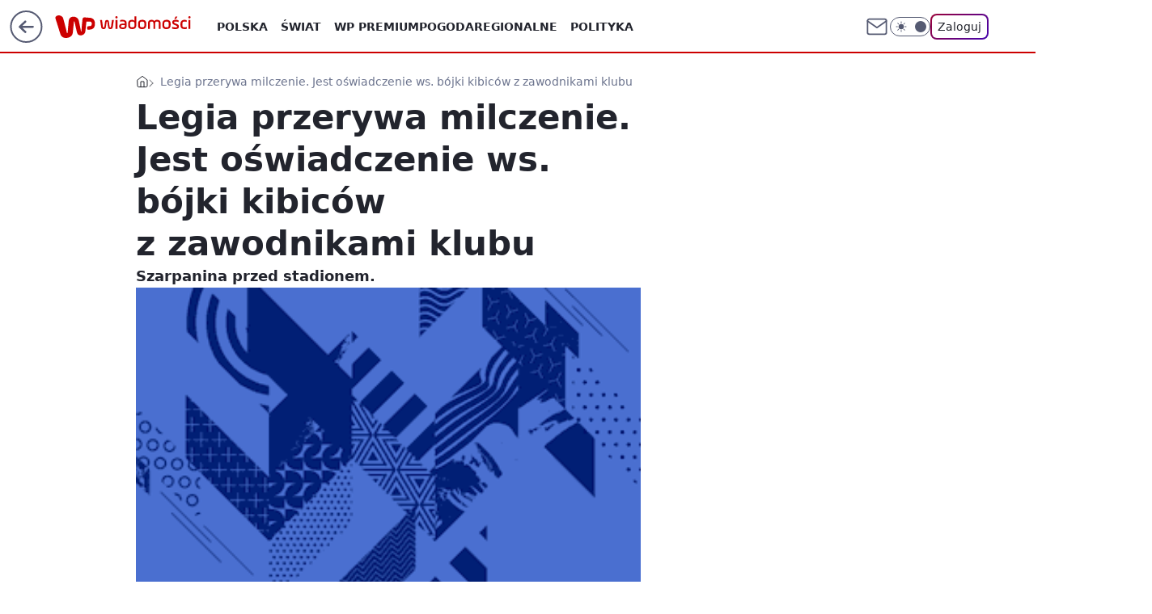

--- FILE ---
content_type: application/javascript
request_url: https://rek.www.wp.pl/gaf.js?rv=2&sn=wiadomosci&pvid=81d8ffcc8c44b961509a&rekids=234730&tVersion=A&phtml=wiadomosci.wp.pl%2Fwarszawa%2Flegia-przerywa-milczenie-jest-oswiadczenie-ws-bojki-kibicow-z-zawodnikami-klubu-6178770931934849a&abtest=adtech%7CPRGM-1047%7CA%3Badtech%7CPU-335%7CB%3Badtech%7CPRG-3468%7CB%3Badtech%7CPRGM-1036%7CD%3Badtech%7CFP-76%7CA%3Badtech%7CPRGM-1356%7CA%3Badtech%7CPRGM-1610%7CA%3Badtech%7CPRGM-1419%7CB%3Badtech%7CPRGM-1589%7CA%3Badtech%7CPRGM-1576%7CC%3Badtech%7CPRGM-1443%7CA%3Badtech%7CPRGM-1587%7CD%3Badtech%7CPRGM-1615%7CA%3Badtech%7CPRGM-1215%7CC%3Bapplication%7CDRP-1724%7CA&PWA_adbd=0&darkmode=0&highLayout=0&layout=wide&navType=navigate&cdl=0&ctype=article&ciab=IAB19%2CIAB-v3-484%2CIAB-v3-432%2CIAB17-12%2CIAB1-2&cid=6178770931934849&csystem=ncr&cdate=2017-10-03&REKtagi=warszawa%3Bkibice%3Bbojka%3Boswiadczenie%3Bszarpanina%3Blegia_warszawa%3Bzawodnicy&vw=1280&vh=720&p1=0&spin=s7y44iy3&bcv=2
body_size: 5319
content:
s7y44iy3({"spin":"s7y44iy3","bunch":234730,"context":{"dsa":false,"minor":false,"bidRequestId":"82e59750-47f3-4968-90b6-ca944f7d8898","maConfig":{"timestamp":"2026-02-03T14:02:19.399Z"},"dfpConfig":{"timestamp":"2026-01-30T09:28:37.101Z"},"sda":[],"targeting":{"client":{},"server":{},"query":{"PWA_adbd":"0","REKtagi":"warszawa;kibice;bojka;oswiadczenie;szarpanina;legia_warszawa;zawodnicy","abtest":"adtech|PRGM-1047|A;adtech|PU-335|B;adtech|PRG-3468|B;adtech|PRGM-1036|D;adtech|FP-76|A;adtech|PRGM-1356|A;adtech|PRGM-1610|A;adtech|PRGM-1419|B;adtech|PRGM-1589|A;adtech|PRGM-1576|C;adtech|PRGM-1443|A;adtech|PRGM-1587|D;adtech|PRGM-1615|A;adtech|PRGM-1215|C;application|DRP-1724|A","bcv":"2","cdate":"2017-10-03","cdl":"0","ciab":"IAB19,IAB-v3-484,IAB-v3-432,IAB17-12,IAB1-2","cid":"6178770931934849","csystem":"ncr","ctype":"article","darkmode":"0","highLayout":"0","layout":"wide","navType":"navigate","p1":"0","phtml":"wiadomosci.wp.pl/warszawa/legia-przerywa-milczenie-jest-oswiadczenie-ws-bojki-kibicow-z-zawodnikami-klubu-6178770931934849a","pvid":"81d8ffcc8c44b961509a","rekids":"234730","rv":"2","sn":"wiadomosci","spin":"s7y44iy3","tVersion":"A","vh":"720","vw":"1280"}},"directOnly":0,"geo":{"country":"840","region":"","city":""},"statid":"","mlId":"","rshsd":"21","isRobot":false,"curr":{"EUR":4.2106,"USD":3.5495,"CHF":4.581,"GBP":4.8658},"rv":"2","status":{"advf":2,"ma":2,"ma_ads-bidder":2,"ma_cpv-bidder":2,"ma_high-cpm-bidder":2}},"slots":{"10":{"delivered":"","campaign":null,"dfpConfig":null},"11":{"delivered":"1","campaign":null,"dfpConfig":{"placement":"/89844762/Desktop_Wiadomosci.wp.pl_x11_art","roshash":"DHKN","ceil":100,"sizes":[[336,280],[640,280],[300,250]],"namedSizes":["fluid"],"div":"div-gpt-ad-x11-art","targeting":{"DFPHASH":"AEHK","emptygaf":"0"},"gfp":"DHKN"}},"12":{"delivered":"1","campaign":null,"dfpConfig":{"placement":"/89844762/Desktop_Wiadomosci.wp.pl_x12_art","roshash":"DHKN","ceil":100,"sizes":[[336,280],[640,280],[300,250]],"namedSizes":["fluid"],"div":"div-gpt-ad-x12-art","targeting":{"DFPHASH":"AEHK","emptygaf":"0"},"gfp":"DHKN"}},"13":{"delivered":"1","campaign":null,"dfpConfig":{"placement":"/89844762/Desktop_Wiadomosci.wp.pl_x13_art","roshash":"DHKN","ceil":100,"sizes":[[336,280],[640,280],[300,250]],"namedSizes":["fluid"],"div":"div-gpt-ad-x13-art","targeting":{"DFPHASH":"AEHK","emptygaf":"0"},"gfp":"DHKN"}},"14":{"delivered":"1","campaign":null,"dfpConfig":{"placement":"/89844762/Desktop_Wiadomosci.wp.pl_x14_art","roshash":"DHKN","ceil":100,"sizes":[[336,280],[640,280],[300,250]],"namedSizes":["fluid"],"div":"div-gpt-ad-x14-art","targeting":{"DFPHASH":"AEHK","emptygaf":"0"},"gfp":"DHKN"}},"15":{"delivered":"1","campaign":null,"dfpConfig":{"placement":"/89844762/Desktop_Wiadomosci.wp.pl_x15_art","roshash":"DHKN","ceil":100,"sizes":[[728,90],[970,300],[950,90],[980,120],[980,90],[970,150],[970,90],[970,250],[930,180],[950,200],[750,100],[970,66],[750,200],[960,90],[970,100],[750,300],[970,200],[950,300]],"namedSizes":["fluid"],"div":"div-gpt-ad-x15-art","targeting":{"DFPHASH":"AEHK","emptygaf":"0"},"gfp":"DHKN"}},"16":{"delivered":"1","campaign":null,"dfpConfig":{"placement":"/89844762/Desktop_Wiadomosci.wp.pl_x16","roshash":"DHKN","ceil":100,"sizes":[[728,90],[970,300],[950,90],[980,120],[980,90],[970,150],[970,90],[970,250],[930,180],[950,200],[750,100],[970,66],[750,200],[960,90],[970,100],[750,300],[970,200],[950,300]],"namedSizes":["fluid"],"div":"div-gpt-ad-x16","targeting":{"DFPHASH":"AEHK","emptygaf":"0"},"gfp":"DHKN"}},"17":{"delivered":"1","campaign":null,"dfpConfig":{"placement":"/89844762/Desktop_Wiadomosci.wp.pl_x17","roshash":"DHKN","ceil":100,"sizes":[[728,90],[970,300],[950,90],[980,120],[980,90],[970,150],[970,90],[970,250],[930,180],[950,200],[750,100],[970,66],[750,200],[960,90],[970,100],[750,300],[970,200],[950,300]],"namedSizes":["fluid"],"div":"div-gpt-ad-x17","targeting":{"DFPHASH":"AEHK","emptygaf":"0"},"gfp":"DHKN"}},"18":{"delivered":"1","campaign":null,"dfpConfig":{"placement":"/89844762/Desktop_Wiadomosci.wp.pl_x18","roshash":"DHKN","ceil":100,"sizes":[[728,90],[970,300],[950,90],[980,120],[980,90],[970,150],[970,90],[970,250],[930,180],[950,200],[750,100],[970,66],[750,200],[960,90],[970,100],[750,300],[970,200],[950,300]],"namedSizes":["fluid"],"div":"div-gpt-ad-x18","targeting":{"DFPHASH":"AEHK","emptygaf":"0"},"gfp":"DHKN"}},"19":{"delivered":"1","campaign":null,"dfpConfig":{"placement":"/89844762/Desktop_Wiadomosci.wp.pl_x19","roshash":"DHKN","ceil":100,"sizes":[[728,90],[970,300],[950,90],[980,120],[980,90],[970,150],[970,90],[970,250],[930,180],[950,200],[750,100],[970,66],[750,200],[960,90],[970,100],[750,300],[970,200],[950,300]],"namedSizes":["fluid"],"div":"div-gpt-ad-x19","targeting":{"DFPHASH":"AEHK","emptygaf":"0"},"gfp":"DHKN"}},"2":{"delivered":"1","campaign":{"id":"189447","capping":"PWAck=27120839\u0026PWAclt=1\u0026tpl=1","adm":{"bunch":"234730","creations":[{"cbConfig":{"blur":false,"bottomBar":false,"fullPage":false,"message":"Przekierowanie za {{time}} sekund{{y}}","timeout":15000},"height":870,"pixels":["//track.adform.net/adfserve/?bn=87004595;1x1inv=1;srctype=3;gdpr=${GDPR};gdpr_consent=${GDPR_CONSENT_50};ord=1770152337"],"scalable":"1","showLabel":false,"src":"https://mamc.wpcdn.pl/189447/1769592317033/Merci_Loteria_P2_Vday26_Banner_Commercial_Break_Full_Page_Desktop_1920x870px.webp","trackers":{"click":[""],"cview":["//ma.wp.pl/ma.gif?clid=0cc655b412444091fb8190f140853492\u0026SN=wiadomosci\u0026pvid=81d8ffcc8c44b961509a\u0026action=cvimp\u0026pg=wiadomosci.wp.pl\u0026par=conversionValue%3D0%26userID%3D__UNKNOWN_TELL_US__%26cur%3DPLN%26ttl%3D1770238737%26is_adblock%3D0%26isDev%3Dfalse%26contentID%3D6178770931934849%26bidReqID%3D82e59750-47f3-4968-90b6-ca944f7d8898%26ip%3DYsA1IxJRgAhElXTiTkQPQT3VAMx_8ZplXxDgnYY1Kao%26slotID%3D002%26slotSizeWxH%3D1920x870%26tpID%3D1408182%26client_id%3D41323%26test%3D0%26billing%3Dcpv%26org_id%3D25%26sn%3Dwiadomosci%26hBidPrice%3DDGJPYcf%26device%3DPERSONAL_COMPUTER%26emission%3D3041118%26is_robot%3D0%26utility%3DJL5BgOHnXTf8GPtFCzteOjJTxSAZV8Y7lk0Mi-9B3oSvo28VdQnsosIilO6ybaOO%26ssp%3Dwp.pl%26inver%3D2%26source%3DTG%26iabSiteCategories%3D%26geo%3D840%253B%253B%26medium%3Ddisplay%26platform%3D8%26creationID%3D1480683%26editedTimestamp%3D1769592375%26bidTimestamp%3D1770152337%26hBudgetRate%3DDGJPYcf%26partnerID%3D%26bidderID%3D11%26rekid%3D234730%26publisherID%3D308%26targetDomain%3Dloteriamerci.pl%26workfID%3D189447%26order%3D264774%26pricingModel%3DXuyRHTuTWhNU_HmebEE6oJ8JH7EZEdBbpNJ_XvvhNHM%26iabPageCategories%3D%26pvid%3D81d8ffcc8c44b961509a%26domain%3Dwiadomosci.wp.pl%26seatFee%3DuFaiE_r_pwCURXLrU1SEQNiEZRk9zbaP1V_EeqDId0k%26seatID%3D0cc655b412444091fb8190f140853492"],"impression":["//ma.wp.pl/ma.gif?clid=0cc655b412444091fb8190f140853492\u0026SN=wiadomosci\u0026pvid=81d8ffcc8c44b961509a\u0026action=delivery\u0026pg=wiadomosci.wp.pl\u0026par=workfID%3D189447%26order%3D264774%26pricingModel%3DXuyRHTuTWhNU_HmebEE6oJ8JH7EZEdBbpNJ_XvvhNHM%26iabPageCategories%3D%26pvid%3D81d8ffcc8c44b961509a%26domain%3Dwiadomosci.wp.pl%26seatFee%3DuFaiE_r_pwCURXLrU1SEQNiEZRk9zbaP1V_EeqDId0k%26seatID%3D0cc655b412444091fb8190f140853492%26conversionValue%3D0%26userID%3D__UNKNOWN_TELL_US__%26cur%3DPLN%26ttl%3D1770238737%26is_adblock%3D0%26isDev%3Dfalse%26contentID%3D6178770931934849%26bidReqID%3D82e59750-47f3-4968-90b6-ca944f7d8898%26ip%3DYsA1IxJRgAhElXTiTkQPQT3VAMx_8ZplXxDgnYY1Kao%26slotID%3D002%26slotSizeWxH%3D1920x870%26tpID%3D1408182%26client_id%3D41323%26test%3D0%26billing%3Dcpv%26org_id%3D25%26sn%3Dwiadomosci%26hBidPrice%3DDGJPYcf%26device%3DPERSONAL_COMPUTER%26emission%3D3041118%26is_robot%3D0%26utility%3DJL5BgOHnXTf8GPtFCzteOjJTxSAZV8Y7lk0Mi-9B3oSvo28VdQnsosIilO6ybaOO%26ssp%3Dwp.pl%26inver%3D2%26source%3DTG%26iabSiteCategories%3D%26geo%3D840%253B%253B%26medium%3Ddisplay%26platform%3D8%26creationID%3D1480683%26editedTimestamp%3D1769592375%26bidTimestamp%3D1770152337%26hBudgetRate%3DDGJPYcf%26partnerID%3D%26bidderID%3D11%26rekid%3D234730%26publisherID%3D308%26targetDomain%3Dloteriamerci.pl"],"view":["//ma.wp.pl/ma.gif?clid=0cc655b412444091fb8190f140853492\u0026SN=wiadomosci\u0026pvid=81d8ffcc8c44b961509a\u0026action=view\u0026pg=wiadomosci.wp.pl\u0026par=creationID%3D1480683%26editedTimestamp%3D1769592375%26bidTimestamp%3D1770152337%26hBudgetRate%3DDGJPYcf%26partnerID%3D%26bidderID%3D11%26rekid%3D234730%26publisherID%3D308%26targetDomain%3Dloteriamerci.pl%26workfID%3D189447%26order%3D264774%26pricingModel%3DXuyRHTuTWhNU_HmebEE6oJ8JH7EZEdBbpNJ_XvvhNHM%26iabPageCategories%3D%26pvid%3D81d8ffcc8c44b961509a%26domain%3Dwiadomosci.wp.pl%26seatFee%3DuFaiE_r_pwCURXLrU1SEQNiEZRk9zbaP1V_EeqDId0k%26seatID%3D0cc655b412444091fb8190f140853492%26conversionValue%3D0%26userID%3D__UNKNOWN_TELL_US__%26cur%3DPLN%26ttl%3D1770238737%26is_adblock%3D0%26isDev%3Dfalse%26contentID%3D6178770931934849%26bidReqID%3D82e59750-47f3-4968-90b6-ca944f7d8898%26ip%3DYsA1IxJRgAhElXTiTkQPQT3VAMx_8ZplXxDgnYY1Kao%26slotID%3D002%26slotSizeWxH%3D1920x870%26tpID%3D1408182%26client_id%3D41323%26test%3D0%26billing%3Dcpv%26org_id%3D25%26sn%3Dwiadomosci%26hBidPrice%3DDGJPYcf%26device%3DPERSONAL_COMPUTER%26emission%3D3041118%26is_robot%3D0%26utility%3DJL5BgOHnXTf8GPtFCzteOjJTxSAZV8Y7lk0Mi-9B3oSvo28VdQnsosIilO6ybaOO%26ssp%3Dwp.pl%26inver%3D2%26source%3DTG%26iabSiteCategories%3D%26geo%3D840%253B%253B%26medium%3Ddisplay%26platform%3D8"]},"transparentPlaceholder":false,"type":"image","url":"https://track.adform.net/C/?bn=87004595;gdpr=${GDPR};gdpr_consent=${GDPR_CONSENT_50}","width":1920}],"redir":"https://ma.wp.pl/redirma?SN=wiadomosci\u0026pvid=81d8ffcc8c44b961509a\u0026par=pvid%3D81d8ffcc8c44b961509a%26seatFee%3DuFaiE_r_pwCURXLrU1SEQNiEZRk9zbaP1V_EeqDId0k%26contentID%3D6178770931934849%26tpID%3D1408182%26billing%3Dcpv%26sn%3Dwiadomosci%26source%3DTG%26cur%3DPLN%26bidReqID%3D82e59750-47f3-4968-90b6-ca944f7d8898%26bidTimestamp%3D1770152337%26workfID%3D189447%26iabPageCategories%3D%26seatID%3D0cc655b412444091fb8190f140853492%26is_adblock%3D0%26client_id%3D41323%26medium%3Ddisplay%26creationID%3D1480683%26publisherID%3D308%26userID%3D__UNKNOWN_TELL_US__%26isDev%3Dfalse%26hBidPrice%3DDGJPYcf%26editedTimestamp%3D1769592375%26hBudgetRate%3DDGJPYcf%26pricingModel%3DXuyRHTuTWhNU_HmebEE6oJ8JH7EZEdBbpNJ_XvvhNHM%26ttl%3D1770238737%26org_id%3D25%26emission%3D3041118%26iabSiteCategories%3D%26geo%3D840%253B%253B%26bidderID%3D11%26order%3D264774%26conversionValue%3D0%26ip%3DYsA1IxJRgAhElXTiTkQPQT3VAMx_8ZplXxDgnYY1Kao%26is_robot%3D0%26partnerID%3D%26targetDomain%3Dloteriamerci.pl%26test%3D0%26device%3DPERSONAL_COMPUTER%26utility%3DJL5BgOHnXTf8GPtFCzteOjJTxSAZV8Y7lk0Mi-9B3oSvo28VdQnsosIilO6ybaOO%26ssp%3Dwp.pl%26inver%3D2%26rekid%3D234730%26domain%3Dwiadomosci.wp.pl%26slotID%3D002%26slotSizeWxH%3D1920x870%26platform%3D8\u0026url=","slot":"2"},"creative":{"Id":"1480683","provider":"ma_cpv-bidder","roshash":"GPSV","height":870,"width":1920,"touchpointId":"1408182","source":{"bidder":"cpv-bidder"}},"sellingModel":{"model":"CPM_INT"}},"dfpConfig":{"placement":"/89844762/Desktop_Wiadomosci.wp.pl_x02","roshash":"GPSV","ceil":100,"sizes":[[970,300],[970,600],[750,300],[950,300],[980,600],[1920,870],[1200,600],[750,400],[960,640]],"namedSizes":["fluid"],"div":"div-gpt-ad-x02","targeting":{"DFPHASH":"DMPS","emptygaf":"0"},"gfp":"EMPS"}},"24":{"delivered":"","campaign":null,"dfpConfig":null},"25":{"delivered":"1","campaign":null,"dfpConfig":{"placement":"/89844762/Desktop_Wiadomosci.wp.pl_x25_art","roshash":"DHKN","ceil":100,"sizes":[[336,280],[640,280],[300,250]],"namedSizes":["fluid"],"div":"div-gpt-ad-x25-art","targeting":{"DFPHASH":"AEHK","emptygaf":"0"},"gfp":"DHKN"}},"27":{"delivered":"1","campaign":null,"dfpConfig":{"placement":"/89844762/Desktop_Wiadomosci.wp.pl_x27_art","roshash":"DHKN","ceil":100,"sizes":[[160,600]],"namedSizes":["fluid"],"div":"div-gpt-ad-x27-art","targeting":{"DFPHASH":"AEHK","emptygaf":"0"},"gfp":"DHKN"}},"28":{"delivered":"","campaign":null,"dfpConfig":null},"29":{"delivered":"","campaign":null,"dfpConfig":null},"3":{"delivered":"1","campaign":null,"dfpConfig":{"placement":"/89844762/Desktop_Wiadomosci.wp.pl_x03_art","roshash":"DHKN","ceil":100,"sizes":[[728,90],[970,300],[950,90],[980,120],[980,90],[970,150],[970,90],[970,250],[930,180],[950,200],[750,100],[970,66],[750,200],[960,90],[970,100],[750,300],[970,200],[950,300]],"namedSizes":["fluid"],"div":"div-gpt-ad-x03-art","targeting":{"DFPHASH":"AEHK","emptygaf":"0"},"gfp":"DHKN"}},"32":{"lazy":1,"delivered":"1","campaign":{"id":"189826","adm":{"bunch":"234730","creations":[{"height":250,"showLabel":true,"src":"https://mamc.wpcdn.pl/189826/1769795662692/grenlandia-video-300x250/grenlandia-video-300x250/index.html","trackers":{"click":[""],"cview":["//ma.wp.pl/ma.gif?clid=36d4f1d950aab392a9c26b186b340e10\u0026SN=wiadomosci\u0026pvid=81d8ffcc8c44b961509a\u0026action=cvimp\u0026pg=wiadomosci.wp.pl\u0026par=inver%3D2%26creationID%3D1484910%26seatFee%3DtijWTVtS_KXwcud2E2msr-CTchwzHevgaZchF9iMM2Q%26pricingModel%3D5dh9Bfy97RDwOWU8zhGHrhqD4b33bmQG4rQ4Y6Lc9Ak%26iabSiteCategories%3D%26hBidPrice%3DDGJMPSV%26hBudgetRate%3DDGJMPSV%26utility%3DBplaoUVT9AbAGHGWuxlvyCUSbiu_N6YwcBYKRNtbDdIVsfV2xpf8v-HO3g7pGXKC%26test%3D0%26org_id%3D25%26workfID%3D189826%26sn%3Dwiadomosci%26partnerID%3D%26platform%3D8%26bidReqID%3D82e59750-47f3-4968-90b6-ca944f7d8898%26rekid%3D234730%26domain%3Dwiadomosci.wp.pl%26targetDomain%3Dwp.pl%26cur%3DPLN%26billing%3Dcpv%26contentID%3D6178770931934849%26userID%3D__UNKNOWN_TELL_US__%26publisherID%3D308%26slotID%3D032%26bidTimestamp%3D1770152337%26bidderID%3D11%26device%3DPERSONAL_COMPUTER%26slotSizeWxH%3D300x250%26tpID%3D1410651%26iabPageCategories%3D%26ttl%3D1770238737%26is_robot%3D0%26is_adblock%3D0%26isDev%3Dfalse%26medium%3Ddisplay%26conversionValue%3D0%26ssp%3Dwp.pl%26source%3DTG%26pvid%3D81d8ffcc8c44b961509a%26ip%3DcmQxclEm7VWXxi_qPALGqlfplZglk7jn6bFBfJ5LtZo%26seatID%3D36d4f1d950aab392a9c26b186b340e10%26client_id%3D38851%26emission%3D3048070%26order%3D266645%26editedTimestamp%3D1769789475%26geo%3D840%253B%253B"],"impression":["//ma.wp.pl/ma.gif?clid=36d4f1d950aab392a9c26b186b340e10\u0026SN=wiadomosci\u0026pvid=81d8ffcc8c44b961509a\u0026action=delivery\u0026pg=wiadomosci.wp.pl\u0026par=ip%3DcmQxclEm7VWXxi_qPALGqlfplZglk7jn6bFBfJ5LtZo%26seatID%3D36d4f1d950aab392a9c26b186b340e10%26client_id%3D38851%26emission%3D3048070%26order%3D266645%26editedTimestamp%3D1769789475%26geo%3D840%253B%253B%26inver%3D2%26creationID%3D1484910%26seatFee%3DtijWTVtS_KXwcud2E2msr-CTchwzHevgaZchF9iMM2Q%26pricingModel%3D5dh9Bfy97RDwOWU8zhGHrhqD4b33bmQG4rQ4Y6Lc9Ak%26iabSiteCategories%3D%26hBidPrice%3DDGJMPSV%26hBudgetRate%3DDGJMPSV%26utility%3DBplaoUVT9AbAGHGWuxlvyCUSbiu_N6YwcBYKRNtbDdIVsfV2xpf8v-HO3g7pGXKC%26test%3D0%26org_id%3D25%26workfID%3D189826%26sn%3Dwiadomosci%26partnerID%3D%26platform%3D8%26bidReqID%3D82e59750-47f3-4968-90b6-ca944f7d8898%26rekid%3D234730%26domain%3Dwiadomosci.wp.pl%26targetDomain%3Dwp.pl%26cur%3DPLN%26billing%3Dcpv%26contentID%3D6178770931934849%26userID%3D__UNKNOWN_TELL_US__%26publisherID%3D308%26slotID%3D032%26bidTimestamp%3D1770152337%26bidderID%3D11%26device%3DPERSONAL_COMPUTER%26slotSizeWxH%3D300x250%26tpID%3D1410651%26iabPageCategories%3D%26ttl%3D1770238737%26is_robot%3D0%26is_adblock%3D0%26isDev%3Dfalse%26medium%3Ddisplay%26conversionValue%3D0%26ssp%3Dwp.pl%26source%3DTG%26pvid%3D81d8ffcc8c44b961509a"],"view":["//ma.wp.pl/ma.gif?clid=36d4f1d950aab392a9c26b186b340e10\u0026SN=wiadomosci\u0026pvid=81d8ffcc8c44b961509a\u0026action=view\u0026pg=wiadomosci.wp.pl\u0026par=pricingModel%3D5dh9Bfy97RDwOWU8zhGHrhqD4b33bmQG4rQ4Y6Lc9Ak%26iabSiteCategories%3D%26hBidPrice%3DDGJMPSV%26hBudgetRate%3DDGJMPSV%26utility%3DBplaoUVT9AbAGHGWuxlvyCUSbiu_N6YwcBYKRNtbDdIVsfV2xpf8v-HO3g7pGXKC%26test%3D0%26org_id%3D25%26workfID%3D189826%26sn%3Dwiadomosci%26partnerID%3D%26platform%3D8%26bidReqID%3D82e59750-47f3-4968-90b6-ca944f7d8898%26rekid%3D234730%26domain%3Dwiadomosci.wp.pl%26targetDomain%3Dwp.pl%26cur%3DPLN%26billing%3Dcpv%26contentID%3D6178770931934849%26userID%3D__UNKNOWN_TELL_US__%26publisherID%3D308%26slotID%3D032%26bidTimestamp%3D1770152337%26bidderID%3D11%26device%3DPERSONAL_COMPUTER%26slotSizeWxH%3D300x250%26tpID%3D1410651%26iabPageCategories%3D%26ttl%3D1770238737%26is_robot%3D0%26is_adblock%3D0%26isDev%3Dfalse%26medium%3Ddisplay%26conversionValue%3D0%26ssp%3Dwp.pl%26source%3DTG%26pvid%3D81d8ffcc8c44b961509a%26ip%3DcmQxclEm7VWXxi_qPALGqlfplZglk7jn6bFBfJ5LtZo%26seatID%3D36d4f1d950aab392a9c26b186b340e10%26client_id%3D38851%26emission%3D3048070%26order%3D266645%26editedTimestamp%3D1769789475%26geo%3D840%253B%253B%26inver%3D2%26creationID%3D1484910%26seatFee%3DtijWTVtS_KXwcud2E2msr-CTchwzHevgaZchF9iMM2Q"]},"transparentPlaceholder":false,"type":"iframe","url":"https://wiadomosci.wp.pl/zycie-w-cieniu-amerykanskiej-bazy-drozyzna-izolacja-i-demony-przeszlosci-na-grenlandii-7247622031046848a?utm_source=autopromocja\u0026utm_medium=display\u0026utm_campaign=30lat_wp_wizerunek\u0026utm_content=grenlandia\u0026utm_term=wpm_WPKW01","width":300}],"redir":"https://ma.wp.pl/redirma?SN=wiadomosci\u0026pvid=81d8ffcc8c44b961509a\u0026par=source%3DTG%26pvid%3D81d8ffcc8c44b961509a%26pricingModel%3D5dh9Bfy97RDwOWU8zhGHrhqD4b33bmQG4rQ4Y6Lc9Ak%26hBudgetRate%3DDGJMPSV%26bidderID%3D11%26tpID%3D1410651%26medium%3Ddisplay%26conversionValue%3D0%26seatID%3D36d4f1d950aab392a9c26b186b340e10%26emission%3D3048070%26utility%3DBplaoUVT9AbAGHGWuxlvyCUSbiu_N6YwcBYKRNtbDdIVsfV2xpf8v-HO3g7pGXKC%26device%3DPERSONAL_COMPUTER%26ssp%3Dwp.pl%26billing%3Dcpv%26is_adblock%3D0%26client_id%3D38851%26inver%3D2%26seatFee%3DtijWTVtS_KXwcud2E2msr-CTchwzHevgaZchF9iMM2Q%26test%3D0%26partnerID%3D%26bidReqID%3D82e59750-47f3-4968-90b6-ca944f7d8898%26domain%3Dwiadomosci.wp.pl%26is_robot%3D0%26ip%3DcmQxclEm7VWXxi_qPALGqlfplZglk7jn6bFBfJ5LtZo%26order%3D266645%26editedTimestamp%3D1769789475%26geo%3D840%253B%253B%26workfID%3D189826%26platform%3D8%26targetDomain%3Dwp.pl%26iabPageCategories%3D%26sn%3Dwiadomosci%26cur%3DPLN%26contentID%3D6178770931934849%26slotSizeWxH%3D300x250%26org_id%3D25%26rekid%3D234730%26publisherID%3D308%26slotID%3D032%26bidTimestamp%3D1770152337%26isDev%3Dfalse%26creationID%3D1484910%26iabSiteCategories%3D%26userID%3D__UNKNOWN_TELL_US__%26hBidPrice%3DDGJMPSV%26ttl%3D1770238737\u0026url=","slot":"32"},"creative":{"Id":"1484910","provider":"ma_cpv-bidder","roshash":"DGJM","height":250,"width":300,"touchpointId":"1410651","source":{"bidder":"cpv-bidder"}},"sellingModel":{"model":"CPM_INT"}},"dfpConfig":{"placement":"/89844762/Desktop_Wiadomosci.wp.pl_x32_art","roshash":"DHKN","ceil":100,"sizes":[[336,280],[640,280],[300,250]],"namedSizes":["fluid"],"div":"div-gpt-ad-x32-art","targeting":{"DFPHASH":"AEHK","emptygaf":"0"},"gfp":"DHKN"}},"33":{"delivered":"1","campaign":null,"dfpConfig":{"placement":"/89844762/Desktop_Wiadomosci.wp.pl_x33_art","roshash":"DHKN","ceil":100,"sizes":[[336,280],[640,280],[300,250]],"namedSizes":["fluid"],"div":"div-gpt-ad-x33-art","targeting":{"DFPHASH":"AEHK","emptygaf":"0"},"gfp":"DHKN"}},"34":{"delivered":"1","campaign":null,"dfpConfig":{"placement":"/89844762/Desktop_Wiadomosci.wp.pl_x34_art","roshash":"DHKN","ceil":100,"sizes":[[300,250]],"namedSizes":["fluid"],"div":"div-gpt-ad-x34-art","targeting":{"DFPHASH":"AEHK","emptygaf":"0"},"gfp":"DHKN"}},"35":{"delivered":"1","campaign":null,"dfpConfig":{"placement":"/89844762/Desktop_Wiadomosci.wp.pl_x35_art","roshash":"DHKN","ceil":100,"sizes":[[300,600],[300,250]],"namedSizes":["fluid"],"div":"div-gpt-ad-x35-art","targeting":{"DFPHASH":"AEHK","emptygaf":"0"},"gfp":"DHKN"}},"36":{"delivered":"1","campaign":null,"dfpConfig":{"placement":"/89844762/Desktop_Wiadomosci.wp.pl_x36_art","roshash":"DHKN","ceil":100,"sizes":[[300,600],[300,250]],"namedSizes":["fluid"],"div":"div-gpt-ad-x36-art","targeting":{"DFPHASH":"AEHK","emptygaf":"0"},"gfp":"DHKN"}},"37":{"delivered":"1","campaign":null,"dfpConfig":{"placement":"/89844762/Desktop_Wiadomosci.wp.pl_x37_art","roshash":"DHKN","ceil":100,"sizes":[[300,600],[300,250]],"namedSizes":["fluid"],"div":"div-gpt-ad-x37-art","targeting":{"DFPHASH":"AEHK","emptygaf":"0"},"gfp":"DHKN"}},"40":{"delivered":"1","campaign":null,"dfpConfig":{"placement":"/89844762/Desktop_Wiadomosci.wp.pl_x40","roshash":"DILO","ceil":100,"sizes":[[300,250]],"namedSizes":["fluid"],"div":"div-gpt-ad-x40","targeting":{"DFPHASH":"AFIL","emptygaf":"0"},"gfp":"DILO"}},"5":{"delivered":"1","campaign":null,"dfpConfig":{"placement":"/89844762/Desktop_Wiadomosci.wp.pl_x05_art","roshash":"DHKN","ceil":100,"sizes":[[336,280],[640,280],[300,250]],"namedSizes":["fluid"],"div":"div-gpt-ad-x05-art","targeting":{"DFPHASH":"AEHK","emptygaf":"0"},"gfp":"DHKN"}},"50":{"delivered":"1","campaign":null,"dfpConfig":{"placement":"/89844762/Desktop_Wiadomosci.wp.pl_x50_art","roshash":"DHKN","ceil":100,"sizes":[[728,90],[970,300],[950,90],[980,120],[980,90],[970,150],[970,90],[970,250],[930,180],[950,200],[750,100],[970,66],[750,200],[960,90],[970,100],[750,300],[970,200],[950,300]],"namedSizes":["fluid"],"div":"div-gpt-ad-x50-art","targeting":{"DFPHASH":"AEHK","emptygaf":"0"},"gfp":"DHKN"}},"52":{"delivered":"1","campaign":null,"dfpConfig":{"placement":"/89844762/Desktop_Wiadomosci.wp.pl_x52_art","roshash":"DHKN","ceil":100,"sizes":[[300,250]],"namedSizes":["fluid"],"div":"div-gpt-ad-x52-art","targeting":{"DFPHASH":"AEHK","emptygaf":"0"},"gfp":"DHKN"}},"529":{"delivered":"1","campaign":null,"dfpConfig":{"placement":"/89844762/Desktop_Wiadomosci.wp.pl_x529","roshash":"DHKN","ceil":100,"sizes":[[300,250]],"namedSizes":["fluid"],"div":"div-gpt-ad-x529","targeting":{"DFPHASH":"AEHK","emptygaf":"0"},"gfp":"DHKN"}},"53":{"delivered":"1","campaign":null,"dfpConfig":{"placement":"/89844762/Desktop_Wiadomosci.wp.pl_x53_art","roshash":"DHKN","ceil":100,"sizes":[[728,90],[970,300],[950,90],[980,120],[980,90],[970,150],[970,600],[970,90],[970,250],[930,180],[950,200],[750,100],[970,66],[750,200],[960,90],[970,100],[750,300],[970,200],[940,600]],"namedSizes":["fluid"],"div":"div-gpt-ad-x53-art","targeting":{"DFPHASH":"AEHK","emptygaf":"0"},"gfp":"DHKN"}},"531":{"delivered":"1","campaign":null,"dfpConfig":{"placement":"/89844762/Desktop_Wiadomosci.wp.pl_x531","roshash":"DHKN","ceil":100,"sizes":[[300,250]],"namedSizes":["fluid"],"div":"div-gpt-ad-x531","targeting":{"DFPHASH":"AEHK","emptygaf":"0"},"gfp":"DHKN"}},"541":{"delivered":"1","campaign":null,"dfpConfig":{"placement":"/89844762/Desktop_Wiadomosci.wp.pl_x541_art","roshash":"DHKN","ceil":100,"sizes":[[300,600],[300,250]],"namedSizes":["fluid"],"div":"div-gpt-ad-x541-art","targeting":{"DFPHASH":"AEHK","emptygaf":"0"},"gfp":"DHKN"}},"59":{"delivered":"1","campaign":null,"dfpConfig":{"placement":"/89844762/Desktop_Wiadomosci.wp.pl_x59_art","roshash":"DHKN","ceil":100,"sizes":[[300,600],[300,250]],"namedSizes":["fluid"],"div":"div-gpt-ad-x59-art","targeting":{"DFPHASH":"AEHK","emptygaf":"0"},"gfp":"DHKN"}},"6":{"delivered":"","campaign":null,"dfpConfig":null},"61":{"delivered":"1","campaign":null,"dfpConfig":{"placement":"/89844762/Desktop_Wiadomosci.wp.pl_x61_art","roshash":"DHKN","ceil":100,"sizes":[[300,250]],"namedSizes":["fluid"],"div":"div-gpt-ad-x61-art","targeting":{"DFPHASH":"AEHK","emptygaf":"0"},"gfp":"DHKN"}},"62":{"delivered":"","campaign":null,"dfpConfig":null},"67":{"delivered":"1","campaign":null,"dfpConfig":{"placement":"/89844762/Desktop_Wiadomosci.wp.pl_x67_art","roshash":"DGMP","ceil":100,"sizes":[[300,50]],"namedSizes":["fluid"],"div":"div-gpt-ad-x67-art","targeting":{"DFPHASH":"ADJM","emptygaf":"0"},"gfp":"DGMP"}},"7":{"delivered":"","campaign":null,"dfpConfig":null},"70":{"delivered":"1","campaign":null,"dfpConfig":{"placement":"/89844762/Desktop_Wiadomosci.wp.pl_x70_art","roshash":"DHKN","ceil":100,"sizes":[[728,90],[970,300],[950,90],[980,120],[980,90],[970,150],[970,90],[970,250],[930,180],[950,200],[750,100],[970,66],[750,200],[960,90],[970,100],[750,300],[970,200],[950,300]],"namedSizes":["fluid"],"div":"div-gpt-ad-x70-art","targeting":{"DFPHASH":"AEHK","emptygaf":"0"},"gfp":"DHKN"}},"716":{"delivered":"","campaign":null,"dfpConfig":null},"717":{"lazy":1,"delivered":"1","campaign":{"id":"189403","adm":{"bunch":"234730","creations":[{"data":{"src":"https://mamc.wpcdn.pl/189403/1769516806085/Zrzut_ekranu_2026-01-27_125700.jpg","system":"native","text":"Tajemnice idealnych smaków. Sprzęt, który spisuje się na medal","url":"https://dom.wp.pl/kuchnia-inspirowana-mistrzem-odkryj-edycje-specjalna-van-gogh-museum-edition-od-teka-7245102990055648a"},"showLabel":true,"trackers":{"click":[""],"cview":["//ma.wp.pl/ma.gif?clid=36d4f1d950aab392a9c26b186b340e10\u0026SN=wiadomosci\u0026pvid=81d8ffcc8c44b961509a\u0026action=cvimp\u0026pg=wiadomosci.wp.pl\u0026par=ip%3DHVg2zXZ70dtBzwR_MKM0WcBvopZsPGMr_8NK7xBo_go%26creationID%3D1480383%26targetDomain%3Dwp.pl%26client_id%3D77103%26editedTimestamp%3D1770029511%26conversionValue%3D0%26slotSizeWxH%3D-1x-1%26tpID%3D1407990%26order%3D239961%26pvid%3D81d8ffcc8c44b961509a%26hBidPrice%3DDGJMPSV%26partnerID%3D%26utility%3DKp4gWCqDk4jisYyUbkrmwLHE4gAh1Oo06bWFPP_IBwfEbTlRbDlxttQoVRTROWAm%26bidReqID%3D82e59750-47f3-4968-90b6-ca944f7d8898%26contentID%3D6178770931934849%26slotID%3D717%26seatFee%3DCwIk0oE5KkuRisE372nMi9KDYvJ8GhwbWjyZ4DCmveQ%26billing%3Dcpv%26bidTimestamp%3D1770152337%26hBudgetRate%3DDGJMPSV%26isDev%3Dfalse%26medium%3Ddisplay%26ssp%3Dwp.pl%26publisherID%3D308%26seatID%3D36d4f1d950aab392a9c26b186b340e10%26iabSiteCategories%3D%26is_adblock%3D0%26geo%3D840%253B%253B%26platform%3D8%26domain%3Dwiadomosci.wp.pl%26cur%3DPLN%26source%3DTG%26iabPageCategories%3D%26is_robot%3D0%26userID%3D__UNKNOWN_TELL_US__%26rekid%3D234730%26test%3D0%26pricingModel%3DEFCw_SGmaywtHAqg4-EYFSN0SrMTg8j8qF1jNq6XIB0%26device%3DPERSONAL_COMPUTER%26workfID%3D189403%26org_id%3D25%26emission%3D2970706%26ttl%3D1770238737%26sn%3Dwiadomosci%26bidderID%3D11%26inver%3D2"],"impression":["//ma.wp.pl/ma.gif?clid=36d4f1d950aab392a9c26b186b340e10\u0026SN=wiadomosci\u0026pvid=81d8ffcc8c44b961509a\u0026action=delivery\u0026pg=wiadomosci.wp.pl\u0026par=isDev%3Dfalse%26medium%3Ddisplay%26ssp%3Dwp.pl%26publisherID%3D308%26seatID%3D36d4f1d950aab392a9c26b186b340e10%26iabSiteCategories%3D%26is_adblock%3D0%26geo%3D840%253B%253B%26platform%3D8%26domain%3Dwiadomosci.wp.pl%26cur%3DPLN%26source%3DTG%26iabPageCategories%3D%26is_robot%3D0%26userID%3D__UNKNOWN_TELL_US__%26rekid%3D234730%26test%3D0%26pricingModel%3DEFCw_SGmaywtHAqg4-EYFSN0SrMTg8j8qF1jNq6XIB0%26device%3DPERSONAL_COMPUTER%26workfID%3D189403%26org_id%3D25%26emission%3D2970706%26ttl%3D1770238737%26sn%3Dwiadomosci%26bidderID%3D11%26inver%3D2%26ip%3DHVg2zXZ70dtBzwR_MKM0WcBvopZsPGMr_8NK7xBo_go%26creationID%3D1480383%26targetDomain%3Dwp.pl%26client_id%3D77103%26editedTimestamp%3D1770029511%26conversionValue%3D0%26slotSizeWxH%3D-1x-1%26tpID%3D1407990%26order%3D239961%26pvid%3D81d8ffcc8c44b961509a%26hBidPrice%3DDGJMPSV%26partnerID%3D%26utility%3DKp4gWCqDk4jisYyUbkrmwLHE4gAh1Oo06bWFPP_IBwfEbTlRbDlxttQoVRTROWAm%26bidReqID%3D82e59750-47f3-4968-90b6-ca944f7d8898%26contentID%3D6178770931934849%26slotID%3D717%26seatFee%3DCwIk0oE5KkuRisE372nMi9KDYvJ8GhwbWjyZ4DCmveQ%26billing%3Dcpv%26bidTimestamp%3D1770152337%26hBudgetRate%3DDGJMPSV"],"view":["//ma.wp.pl/ma.gif?clid=36d4f1d950aab392a9c26b186b340e10\u0026SN=wiadomosci\u0026pvid=81d8ffcc8c44b961509a\u0026action=view\u0026pg=wiadomosci.wp.pl\u0026par=inver%3D2%26ip%3DHVg2zXZ70dtBzwR_MKM0WcBvopZsPGMr_8NK7xBo_go%26creationID%3D1480383%26targetDomain%3Dwp.pl%26client_id%3D77103%26editedTimestamp%3D1770029511%26conversionValue%3D0%26slotSizeWxH%3D-1x-1%26tpID%3D1407990%26order%3D239961%26pvid%3D81d8ffcc8c44b961509a%26hBidPrice%3DDGJMPSV%26partnerID%3D%26utility%3DKp4gWCqDk4jisYyUbkrmwLHE4gAh1Oo06bWFPP_IBwfEbTlRbDlxttQoVRTROWAm%26bidReqID%3D82e59750-47f3-4968-90b6-ca944f7d8898%26contentID%3D6178770931934849%26slotID%3D717%26seatFee%3DCwIk0oE5KkuRisE372nMi9KDYvJ8GhwbWjyZ4DCmveQ%26billing%3Dcpv%26bidTimestamp%3D1770152337%26hBudgetRate%3DDGJMPSV%26isDev%3Dfalse%26medium%3Ddisplay%26ssp%3Dwp.pl%26publisherID%3D308%26seatID%3D36d4f1d950aab392a9c26b186b340e10%26iabSiteCategories%3D%26is_adblock%3D0%26geo%3D840%253B%253B%26platform%3D8%26domain%3Dwiadomosci.wp.pl%26cur%3DPLN%26source%3DTG%26iabPageCategories%3D%26is_robot%3D0%26userID%3D__UNKNOWN_TELL_US__%26rekid%3D234730%26test%3D0%26pricingModel%3DEFCw_SGmaywtHAqg4-EYFSN0SrMTg8j8qF1jNq6XIB0%26device%3DPERSONAL_COMPUTER%26workfID%3D189403%26org_id%3D25%26emission%3D2970706%26ttl%3D1770238737%26sn%3Dwiadomosci%26bidderID%3D11"]},"type":"native"}],"redir":"https://ma.wp.pl/redirma?SN=wiadomosci\u0026pvid=81d8ffcc8c44b961509a\u0026par=hBudgetRate%3DDGJMPSV%26seatID%3D36d4f1d950aab392a9c26b186b340e10%26iabSiteCategories%3D%26geo%3D840%253B%253B%26conversionValue%3D0%26platform%3D8%26test%3D0%26medium%3Ddisplay%26source%3DTG%26is_robot%3D0%26rekid%3D234730%26org_id%3D25%26ttl%3D1770238737%26client_id%3D77103%26ssp%3Dwp.pl%26publisherID%3D308%26device%3DPERSONAL_COMPUTER%26tpID%3D1407990%26hBidPrice%3DDGJMPSV%26partnerID%3D%26bidReqID%3D82e59750-47f3-4968-90b6-ca944f7d8898%26iabPageCategories%3D%26inver%3D2%26pvid%3D81d8ffcc8c44b961509a%26utility%3DKp4gWCqDk4jisYyUbkrmwLHE4gAh1Oo06bWFPP_IBwfEbTlRbDlxttQoVRTROWAm%26contentID%3D6178770931934849%26cur%3DPLN%26userID%3D__UNKNOWN_TELL_US__%26workfID%3D189403%26emission%3D2970706%26bidderID%3D11%26ip%3DHVg2zXZ70dtBzwR_MKM0WcBvopZsPGMr_8NK7xBo_go%26slotID%3D717%26seatFee%3DCwIk0oE5KkuRisE372nMi9KDYvJ8GhwbWjyZ4DCmveQ%26is_adblock%3D0%26sn%3Dwiadomosci%26slotSizeWxH%3D-1x-1%26bidTimestamp%3D1770152337%26isDev%3Dfalse%26domain%3Dwiadomosci.wp.pl%26pricingModel%3DEFCw_SGmaywtHAqg4-EYFSN0SrMTg8j8qF1jNq6XIB0%26creationID%3D1480383%26targetDomain%3Dwp.pl%26editedTimestamp%3D1770029511%26order%3D239961%26billing%3Dcpv\u0026url=","slot":"717"},"creative":{"Id":"1480383","provider":"ma_cpv-bidder","roshash":"DGJM","height":-1,"width":-1,"touchpointId":"1407990","source":{"bidder":"cpv-bidder"}},"sellingModel":{"model":"CPV_INT"}},"dfpConfig":null},"72":{"delivered":"1","campaign":null,"dfpConfig":{"placement":"/89844762/Desktop_Wiadomosci.wp.pl_x72_art","roshash":"DHKN","ceil":100,"sizes":[[300,250]],"namedSizes":["fluid"],"div":"div-gpt-ad-x72-art","targeting":{"DFPHASH":"AEHK","emptygaf":"0"},"gfp":"DHKN"}},"79":{"delivered":"1","campaign":null,"dfpConfig":{"placement":"/89844762/Desktop_Wiadomosci.wp.pl_x79_art","roshash":"DHKN","ceil":100,"sizes":[[300,600],[300,250]],"namedSizes":["fluid"],"div":"div-gpt-ad-x79-art","targeting":{"DFPHASH":"AEHK","emptygaf":"0"},"gfp":"DHKN"}},"8":{"delivered":"","campaign":null,"dfpConfig":null},"80":{"delivered":"1","campaign":null,"dfpConfig":{"placement":"/89844762/Desktop_Wiadomosci.wp.pl_x80_art","roshash":"DGOR","ceil":100,"sizes":[[1,1]],"namedSizes":["fluid"],"div":"div-gpt-ad-x80-art","isNative":1,"targeting":{"DFPHASH":"ADLO","emptygaf":"0"},"gfp":"DGOR"}},"800":{"delivered":"","campaign":null,"dfpConfig":null},"81":{"delivered":"1","campaign":null,"dfpConfig":{"placement":"/89844762/Desktop_Wiadomosci.wp.pl_x81_art","roshash":"DGOR","ceil":100,"sizes":[[1,1]],"namedSizes":["fluid"],"div":"div-gpt-ad-x81-art","isNative":1,"targeting":{"DFPHASH":"ADLO","emptygaf":"0"},"gfp":"DGOR"}},"810":{"delivered":"","campaign":null,"dfpConfig":null},"811":{"delivered":"","campaign":null,"dfpConfig":null},"812":{"delivered":"","campaign":null,"dfpConfig":null},"813":{"delivered":"","campaign":null,"dfpConfig":null},"814":{"delivered":"","campaign":null,"dfpConfig":null},"815":{"delivered":"","campaign":null,"dfpConfig":null},"816":{"delivered":"","campaign":null,"dfpConfig":null},"817":{"delivered":"","campaign":null,"dfpConfig":null},"82":{"delivered":"1","campaign":null,"dfpConfig":{"placement":"/89844762/Desktop_Wiadomosci.wp.pl_x82_art","roshash":"DGOR","ceil":100,"sizes":[[1,1]],"namedSizes":["fluid"],"div":"div-gpt-ad-x82-art","isNative":1,"targeting":{"DFPHASH":"ADLO","emptygaf":"0"},"gfp":"DGOR"}},"83":{"delivered":"1","campaign":null,"dfpConfig":{"placement":"/89844762/Desktop_Wiadomosci.wp.pl_x83_art","roshash":"DGOR","ceil":100,"sizes":[[1,1]],"namedSizes":["fluid"],"div":"div-gpt-ad-x83-art","isNative":1,"targeting":{"DFPHASH":"ADLO","emptygaf":"0"},"gfp":"DGOR"}},"840":{"delivered":"","campaign":null,"dfpConfig":null},"841":{"delivered":"","campaign":null,"dfpConfig":null},"842":{"delivered":"","campaign":null,"dfpConfig":null},"843":{"delivered":"","campaign":null,"dfpConfig":null},"89":{"delivered":"","campaign":null,"dfpConfig":null},"90":{"delivered":"1","campaign":null,"dfpConfig":{"placement":"/89844762/Desktop_Wiadomosci.wp.pl_x90_art","roshash":"DHKN","ceil":100,"sizes":[[728,90],[970,300],[950,90],[980,120],[980,90],[970,150],[970,90],[970,250],[930,180],[950,200],[750,100],[970,66],[750,200],[960,90],[970,100],[750,300],[970,200],[950,300]],"namedSizes":["fluid"],"div":"div-gpt-ad-x90-art","targeting":{"DFPHASH":"AEHK","emptygaf":"0"},"gfp":"DHKN"}},"92":{"delivered":"1","campaign":null,"dfpConfig":{"placement":"/89844762/Desktop_Wiadomosci.wp.pl_x92_art","roshash":"DHKN","ceil":100,"sizes":[[300,250]],"namedSizes":["fluid"],"div":"div-gpt-ad-x92-art","targeting":{"DFPHASH":"AEHK","emptygaf":"0"},"gfp":"DHKN"}},"93":{"delivered":"1","campaign":null,"dfpConfig":{"placement":"/89844762/Desktop_Wiadomosci.wp.pl_x93_art","roshash":"DHKN","ceil":100,"sizes":[[300,600],[300,250]],"namedSizes":["fluid"],"div":"div-gpt-ad-x93-art","targeting":{"DFPHASH":"AEHK","emptygaf":"0"},"gfp":"DHKN"}},"94":{"delivered":"1","campaign":null,"dfpConfig":{"placement":"/89844762/Desktop_Wiadomosci.wp.pl_x94_art","roshash":"DHKN","ceil":100,"sizes":[[300,600],[300,250]],"namedSizes":["fluid"],"div":"div-gpt-ad-x94-art","targeting":{"DFPHASH":"AEHK","emptygaf":"0"},"gfp":"DHKN"}},"95":{"delivered":"1","campaign":null,"dfpConfig":{"placement":"/89844762/Desktop_Wiadomosci.wp.pl_x95_art","roshash":"DHKN","ceil":100,"sizes":[[300,600],[300,250]],"namedSizes":["fluid"],"div":"div-gpt-ad-x95-art","targeting":{"DFPHASH":"AEHK","emptygaf":"0"},"gfp":"DHKN"}},"99":{"delivered":"1","campaign":null,"dfpConfig":{"placement":"/89844762/Desktop_Wiadomosci.wp.pl_x99_art","roshash":"DHKN","ceil":100,"sizes":[[300,600],[300,250]],"namedSizes":["fluid"],"div":"div-gpt-ad-x99-art","targeting":{"DFPHASH":"AEHK","emptygaf":"0"},"gfp":"DHKN"}}},"bdd":{}});